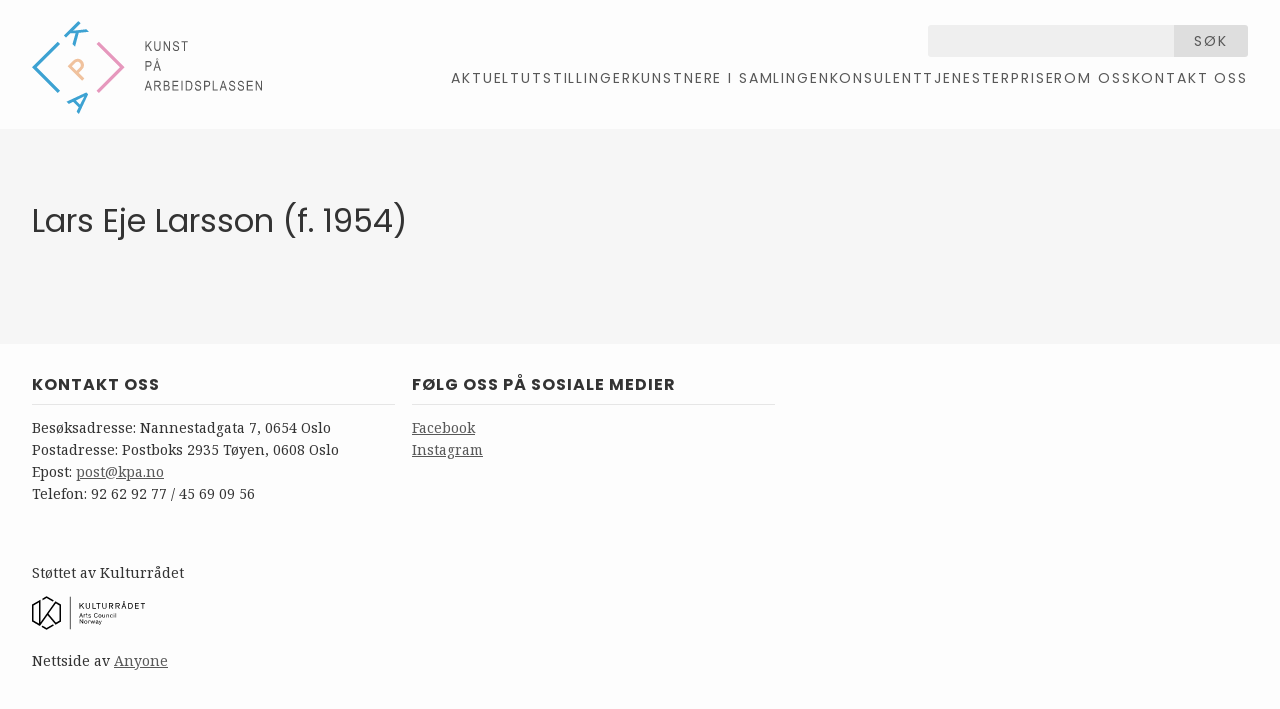

--- FILE ---
content_type: text/html; charset=utf-8
request_url: https://kpa.no/kunstnere/386
body_size: 1431
content:
<!doctype html>
<html lang="nb">
  <head>
    <title>Kunst på Arbeidsplassen</title>
    <meta name="viewport" content="width=device-width, initial-scale=1">
    <meta name="apple-mobile-web-app-capable" content="yes">
    <meta property="og:type" content="website">
<meta property="og:site_name" content="Kunst på Arbeidsplassen">
<meta property="og:url" content="https://kpa.no/kunstnere/386">
    <meta name="csrf-param" content="authenticity_token" />
<meta name="csrf-token" content="BYBcTTw8ivKLMcgmpufQ7PPmYm2RPXrUtljI0re2-g7vwyELB-Bg8LNgeqaY_Jsbnxb05A2ddYXttHYE--nE0A" />
    

    

    
    <link rel="stylesheet" href="/assets/application-e8036939.css" />
    <script src="/assets/application-2ea28125.js"></script>

    <link rel="preconnect" href="https://fonts.googleapis.com">
    <link rel="preconnect" href="https://fonts.gstatic.com" crossorigin>
    <link href="https://fonts.googleapis.com/css2?family=Noto+Serif:ital,wght@0,100..900;1,100..900&family=Poppins:ital,wght@0,300;0,400;0,700;1,300;1,400;1,700&display=swap" rel="stylesheet">
  </head>
  <body class="">
    <header>
  <div class="inner">
    <h1 class="logo">
      <a href="/">Kunst på Arbeidsplassen</a>
    </h1>
    <div class="header-right">
      <div class="search">
        <form class="single-input" action="/search" accept-charset="UTF-8" method="get">
          <input type="text" name="q" id="q" />
          <button type="submit">
            Søk
          </button>
</form>      </div>
      <nav>
        <ul>
            <li>
              <a class="" href="/aktuelt">Aktuelt</a>
            </li>
            <li>
              <a class="" href="/utstillinger-4">Utstillinger</a>
            </li>
            <li>
              <a class="" href="/kunstnere-5">Kunstnere i samlingen</a>
            </li>
            <li>
              <a class="" href="/konsulenttjenester">Konsulenttjenester</a>
            </li>
            <li>
              <a class="" href="/priser">Priser</a>
            </li>
            <li>
              <a class="" href="/om-oss-55">Om oss </a>
            </li>
            <li>
              <a class="" href="/om-oss">Kontakt oss</a>
            </li>
        </ul>
      </nav>
    </div>
  </div>
</header>

    
    <main>
      <div class="inner">
        <section class="artists-show">
  <h1>
    Lars Eje Larsson (f. 1954)
  </h1>

</section>

      </div>
    </main>
    <footer>
  <div class="inner">
      <div class="block">
        <h2>
          Kontakt oss
        </h2>
        <p>Besøksadresse: Nannestadgata 7, 0654 Oslo<br>
Postadresse: Postboks 2935 Tøyen, 0608 Oslo<br>
Epost: <a href="post@kpa.no"><span class="__cf_email__" data-cfemail="7d0d120e093d160d1c531312">[email&#160;protected]</span></a><br>
Telefon: 92 62 92 77 / 45 69 09 56</p>
      </div>
    <div class="block">
      <h2>
        Følg oss på sosiale medier
      </h2>
      <p>
        <a href="https://www.facebook.com/pages/Kunst-p%C3%A5-Arbeidsplassen/169472796423646">Facebook</a>
        <br>
        <a href="https://www.instagram.com/kunstpaaarbeidsplassen/">Instagram</a>
      </p>
    </div>
    <div class="kulturraadet-logo">
      Støttet av Kulturrådet
      <img src="/assets/kulturraadet-2f465af0.svg" width="113" height="34" />
    </div>
    <div class="credit">
      <p>
        Nettside av <a href="https://anyone.no/">Anyone</a>
      </p>
    </div>
  </div>
</footer>

    <script data-cfasync="false" src="/cdn-cgi/scripts/5c5dd728/cloudflare-static/email-decode.min.js"></script><script>
      (function(i,s,o,g,r,a,m){i['GoogleAnalyticsObject']=r;i[r]=i[r]||function(){
        (i[r].q=i[r].q||[]).push(arguments)},i[r].l=1*new Date();a=s.createElement(o),
                               m=s.getElementsByTagName(o)[0];a.async=1;a.src=g;m.parentNode.insertBefore(a,m)
      })(window,document,'script','//www.google-analytics.com/analytics.js','ga');
      ga('create', 'UA-57077877-1', 'auto');
      ga('send', 'pageview');
    </script>
  <script defer src="https://static.cloudflareinsights.com/beacon.min.js/vcd15cbe7772f49c399c6a5babf22c1241717689176015" integrity="sha512-ZpsOmlRQV6y907TI0dKBHq9Md29nnaEIPlkf84rnaERnq6zvWvPUqr2ft8M1aS28oN72PdrCzSjY4U6VaAw1EQ==" data-cf-beacon='{"version":"2024.11.0","token":"74488a48ba9f455f887512b4b971c04e","r":1,"server_timing":{"name":{"cfCacheStatus":true,"cfEdge":true,"cfExtPri":true,"cfL4":true,"cfOrigin":true,"cfSpeedBrain":true},"location_startswith":null}}' crossorigin="anonymous"></script>
</body>
</html>